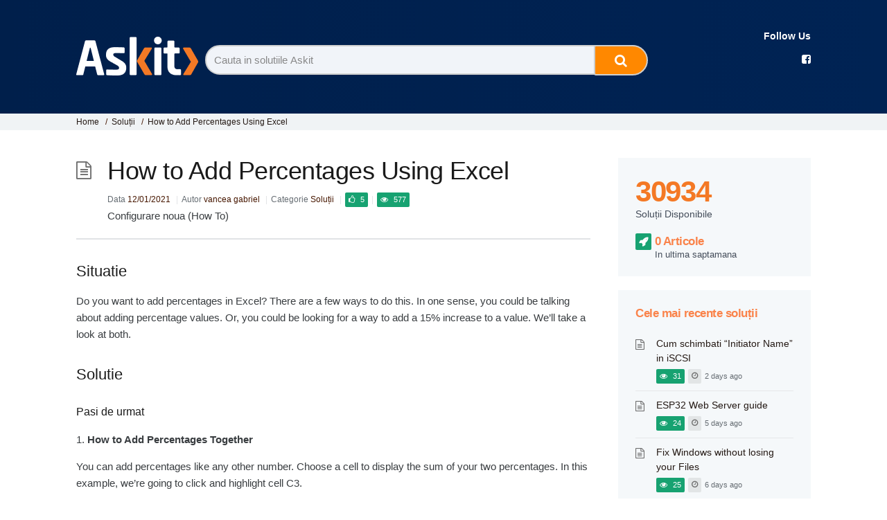

--- FILE ---
content_type: text/html; charset=UTF-8
request_url: https://askit.ro/solutii/how-to-add-percentages-using-excel/
body_size: 13741
content:
<!DOCTYPE html>

<html lang="en-US" xmlns:og="http://opengraphprotocol.org/schema/" xmlns:fb="http://www.facebook.com/2008/fbml">

    <head>


        <meta charset="UTF-8" />

        <meta http-equiv="X-UA-Compatible" content="IE=edge">

        <meta name="viewport" content="width=device-width, initial-scale=1">

        <meta property="og:title" content="How to Add Percentages Using Excel" />

        <meta property="og:site_name" content="Ask IT" />
   
        <meta property="og:description" content="Do you want to add percentages in Excel? There are a few ways to do this. In one sense, you could be talking about adding&hellip;" />

        <title>
            How to Add Percentages Using Excel &#8211; Askit | Solutii si rezolvari pentru diverse situatii IT        </title>
        
        <link rel="profile" href="http://gmpg.org/xfn/11" />

        <link rel="pingback" href="https://askit.ro/xmlrpc.php" />

        <meta name='robots' content='max-image-preview:large' />

<!-- Social Warfare v4.3.0 https://warfareplugins.com - BEGINNING OF OUTPUT -->
<style>
	@font-face {
		font-family: "sw-icon-font";
		src:url("https://askit.ro/wp-content/plugins/social-warfare/assets/fonts/sw-icon-font.eot?ver=4.3.0");
		src:url("https://askit.ro/wp-content/plugins/social-warfare/assets/fonts/sw-icon-font.eot?ver=4.3.0#iefix") format("embedded-opentype"),
		url("https://askit.ro/wp-content/plugins/social-warfare/assets/fonts/sw-icon-font.woff?ver=4.3.0") format("woff"),
		url("https://askit.ro/wp-content/plugins/social-warfare/assets/fonts/sw-icon-font.ttf?ver=4.3.0") format("truetype"),
		url("https://askit.ro/wp-content/plugins/social-warfare/assets/fonts/sw-icon-font.svg?ver=4.3.0#1445203416") format("svg");
		font-weight: normal;
		font-style: normal;
		font-display:block;
	}
</style>
<!-- Social Warfare v4.3.0 https://warfareplugins.com - END OF OUTPUT -->

<link rel='dns-prefetch' href='//fonts.googleapis.com' />
<link rel='dns-prefetch' href='//s.w.org' />
<link rel="alternate" type="application/rss+xml" title="Askit | Solutii si rezolvari pentru diverse situatii IT &raquo; Feed" href="https://askit.ro/feed/" />
<link rel="alternate" type="application/rss+xml" title="Askit | Solutii si rezolvari pentru diverse situatii IT &raquo; Comments Feed" href="https://askit.ro/comments/feed/" />
<link rel="alternate" type="application/rss+xml" title="Askit | Solutii si rezolvari pentru diverse situatii IT &raquo; How to Add Percentages Using Excel Comments Feed" href="https://askit.ro/solutii/how-to-add-percentages-using-excel/feed/" />
<meta property="og:image" content="http://askit.ro/wp-content/themes/helpguru-childtheme/images/sharelogoaskit.png" /><script type="text/javascript">
window._wpemojiSettings = {"baseUrl":"https:\/\/s.w.org\/images\/core\/emoji\/14.0.0\/72x72\/","ext":".png","svgUrl":"https:\/\/s.w.org\/images\/core\/emoji\/14.0.0\/svg\/","svgExt":".svg","source":{"concatemoji":"https:\/\/askit.ro\/wp-includes\/js\/wp-emoji-release.min.js?ver=6.0.11"}};
/*! This file is auto-generated */
!function(e,a,t){var n,r,o,i=a.createElement("canvas"),p=i.getContext&&i.getContext("2d");function s(e,t){var a=String.fromCharCode,e=(p.clearRect(0,0,i.width,i.height),p.fillText(a.apply(this,e),0,0),i.toDataURL());return p.clearRect(0,0,i.width,i.height),p.fillText(a.apply(this,t),0,0),e===i.toDataURL()}function c(e){var t=a.createElement("script");t.src=e,t.defer=t.type="text/javascript",a.getElementsByTagName("head")[0].appendChild(t)}for(o=Array("flag","emoji"),t.supports={everything:!0,everythingExceptFlag:!0},r=0;r<o.length;r++)t.supports[o[r]]=function(e){if(!p||!p.fillText)return!1;switch(p.textBaseline="top",p.font="600 32px Arial",e){case"flag":return s([127987,65039,8205,9895,65039],[127987,65039,8203,9895,65039])?!1:!s([55356,56826,55356,56819],[55356,56826,8203,55356,56819])&&!s([55356,57332,56128,56423,56128,56418,56128,56421,56128,56430,56128,56423,56128,56447],[55356,57332,8203,56128,56423,8203,56128,56418,8203,56128,56421,8203,56128,56430,8203,56128,56423,8203,56128,56447]);case"emoji":return!s([129777,127995,8205,129778,127999],[129777,127995,8203,129778,127999])}return!1}(o[r]),t.supports.everything=t.supports.everything&&t.supports[o[r]],"flag"!==o[r]&&(t.supports.everythingExceptFlag=t.supports.everythingExceptFlag&&t.supports[o[r]]);t.supports.everythingExceptFlag=t.supports.everythingExceptFlag&&!t.supports.flag,t.DOMReady=!1,t.readyCallback=function(){t.DOMReady=!0},t.supports.everything||(n=function(){t.readyCallback()},a.addEventListener?(a.addEventListener("DOMContentLoaded",n,!1),e.addEventListener("load",n,!1)):(e.attachEvent("onload",n),a.attachEvent("onreadystatechange",function(){"complete"===a.readyState&&t.readyCallback()})),(e=t.source||{}).concatemoji?c(e.concatemoji):e.wpemoji&&e.twemoji&&(c(e.twemoji),c(e.wpemoji)))}(window,document,window._wpemojiSettings);
</script>
<!-- askit.ro is managing ads with Advanced Ads 1.36.0 --><script id="askit-ready">
			window.advanced_ads_ready=function(e,a){a=a||"complete";var d=function(e){return"interactive"===a?"loading"!==e:"complete"===e};d(document.readyState)?e():document.addEventListener("readystatechange",(function(a){d(a.target.readyState)&&e()}),{once:"interactive"===a})},window.advanced_ads_ready_queue=window.advanced_ads_ready_queue||[];		</script>
		<style type="text/css">
img.wp-smiley,
img.emoji {
	display: inline !important;
	border: none !important;
	box-shadow: none !important;
	height: 1em !important;
	width: 1em !important;
	margin: 0 0.07em !important;
	vertical-align: -0.1em !important;
	background: none !important;
	padding: 0 !important;
}
</style>
	<link rel='stylesheet' id='ht-voting-frontend-style-css'  href='https://askit.ro/wp-content/plugins/ht-voting/css/ht-voting-frontend-style.css?ver=1' type='text/css' media='all' />
<link rel='stylesheet' id='social-warfare-block-css-css'  href='https://askit.ro/wp-content/plugins/social-warfare/assets/js/post-editor/dist/blocks.style.build.css?ver=6.0.11' type='text/css' media='all' />
<link rel='stylesheet' id='wp-block-library-css'  href='https://askit.ro/wp-includes/css/dist/block-library/style.min.css?ver=6.0.11' type='text/css' media='all' />
<style id='elasticpress-facet-style-inline-css' type='text/css'>
.widget_ep-facet input[type=search],.wp-block-elasticpress-facet input[type=search]{margin-bottom:1rem}.widget_ep-facet .searchable .inner,.wp-block-elasticpress-facet .searchable .inner{max-height:20em;overflow:scroll}.widget_ep-facet .term.hide,.wp-block-elasticpress-facet .term.hide{display:none}.widget_ep-facet .empty-term,.wp-block-elasticpress-facet .empty-term{opacity:.5;position:relative}.widget_ep-facet .empty-term:after,.wp-block-elasticpress-facet .empty-term:after{bottom:0;content:" ";display:block;left:0;position:absolute;right:0;top:0;width:100%;z-index:2}.widget_ep-facet .level-1,.wp-block-elasticpress-facet .level-1{padding-left:20px}.widget_ep-facet .level-2,.wp-block-elasticpress-facet .level-2{padding-left:40px}.widget_ep-facet .level-3,.wp-block-elasticpress-facet .level-3{padding-left:60px}.widget_ep-facet .level-4,.wp-block-elasticpress-facet .level-4{padding-left:5pc}.widget_ep-facet .level-5,.wp-block-elasticpress-facet .level-5{padding-left:75pt}.widget_ep-facet input[disabled],.wp-block-elasticpress-facet input[disabled]{cursor:pointer;opacity:1}.widget_ep-facet .term a,.wp-block-elasticpress-facet .term a{-webkit-box-align:center;-ms-flex-align:center;align-items:center;display:-webkit-box;display:-ms-flexbox;display:flex;position:relative}.widget_ep-facet .term a:hover .ep-checkbox,.wp-block-elasticpress-facet .term a:hover .ep-checkbox{background-color:#ccc}.ep-checkbox{-webkit-box-align:center;-ms-flex-align:center;-ms-flex-negative:0;-webkit-box-pack:center;-ms-flex-pack:center;align-items:center;background-color:#eee;display:-webkit-box;display:-ms-flexbox;display:flex;flex-shrink:0;height:1em;justify-content:center;margin-right:.25em;width:1em}.ep-checkbox:after{border:solid #fff;border-width:0 .125em .125em 0;content:"";display:none;height:.5em;-webkit-transform:rotate(45deg);transform:rotate(45deg);width:.25em}.ep-checkbox.checked{background-color:#5e5e5e}.ep-checkbox.checked:after{display:block}

</style>
<style id='elasticpress-related-posts-style-inline-css' type='text/css'>
.editor-styles-wrapper .wp-block-elasticpress-related-posts ul,.wp-block-elasticpress-related-posts ul{list-style-type:none;padding:0}.editor-styles-wrapper .wp-block-elasticpress-related-posts ul li a>div{display:inline}

</style>
<style id='global-styles-inline-css' type='text/css'>
body{--wp--preset--color--black: #000000;--wp--preset--color--cyan-bluish-gray: #abb8c3;--wp--preset--color--white: #ffffff;--wp--preset--color--pale-pink: #f78da7;--wp--preset--color--vivid-red: #cf2e2e;--wp--preset--color--luminous-vivid-orange: #ff6900;--wp--preset--color--luminous-vivid-amber: #fcb900;--wp--preset--color--light-green-cyan: #7bdcb5;--wp--preset--color--vivid-green-cyan: #00d084;--wp--preset--color--pale-cyan-blue: #8ed1fc;--wp--preset--color--vivid-cyan-blue: #0693e3;--wp--preset--color--vivid-purple: #9b51e0;--wp--preset--gradient--vivid-cyan-blue-to-vivid-purple: linear-gradient(135deg,rgba(6,147,227,1) 0%,rgb(155,81,224) 100%);--wp--preset--gradient--light-green-cyan-to-vivid-green-cyan: linear-gradient(135deg,rgb(122,220,180) 0%,rgb(0,208,130) 100%);--wp--preset--gradient--luminous-vivid-amber-to-luminous-vivid-orange: linear-gradient(135deg,rgba(252,185,0,1) 0%,rgba(255,105,0,1) 100%);--wp--preset--gradient--luminous-vivid-orange-to-vivid-red: linear-gradient(135deg,rgba(255,105,0,1) 0%,rgb(207,46,46) 100%);--wp--preset--gradient--very-light-gray-to-cyan-bluish-gray: linear-gradient(135deg,rgb(238,238,238) 0%,rgb(169,184,195) 100%);--wp--preset--gradient--cool-to-warm-spectrum: linear-gradient(135deg,rgb(74,234,220) 0%,rgb(151,120,209) 20%,rgb(207,42,186) 40%,rgb(238,44,130) 60%,rgb(251,105,98) 80%,rgb(254,248,76) 100%);--wp--preset--gradient--blush-light-purple: linear-gradient(135deg,rgb(255,206,236) 0%,rgb(152,150,240) 100%);--wp--preset--gradient--blush-bordeaux: linear-gradient(135deg,rgb(254,205,165) 0%,rgb(254,45,45) 50%,rgb(107,0,62) 100%);--wp--preset--gradient--luminous-dusk: linear-gradient(135deg,rgb(255,203,112) 0%,rgb(199,81,192) 50%,rgb(65,88,208) 100%);--wp--preset--gradient--pale-ocean: linear-gradient(135deg,rgb(255,245,203) 0%,rgb(182,227,212) 50%,rgb(51,167,181) 100%);--wp--preset--gradient--electric-grass: linear-gradient(135deg,rgb(202,248,128) 0%,rgb(113,206,126) 100%);--wp--preset--gradient--midnight: linear-gradient(135deg,rgb(2,3,129) 0%,rgb(40,116,252) 100%);--wp--preset--duotone--dark-grayscale: url('#wp-duotone-dark-grayscale');--wp--preset--duotone--grayscale: url('#wp-duotone-grayscale');--wp--preset--duotone--purple-yellow: url('#wp-duotone-purple-yellow');--wp--preset--duotone--blue-red: url('#wp-duotone-blue-red');--wp--preset--duotone--midnight: url('#wp-duotone-midnight');--wp--preset--duotone--magenta-yellow: url('#wp-duotone-magenta-yellow');--wp--preset--duotone--purple-green: url('#wp-duotone-purple-green');--wp--preset--duotone--blue-orange: url('#wp-duotone-blue-orange');--wp--preset--font-size--small: 13px;--wp--preset--font-size--medium: 20px;--wp--preset--font-size--large: 36px;--wp--preset--font-size--x-large: 42px;}.has-black-color{color: var(--wp--preset--color--black) !important;}.has-cyan-bluish-gray-color{color: var(--wp--preset--color--cyan-bluish-gray) !important;}.has-white-color{color: var(--wp--preset--color--white) !important;}.has-pale-pink-color{color: var(--wp--preset--color--pale-pink) !important;}.has-vivid-red-color{color: var(--wp--preset--color--vivid-red) !important;}.has-luminous-vivid-orange-color{color: var(--wp--preset--color--luminous-vivid-orange) !important;}.has-luminous-vivid-amber-color{color: var(--wp--preset--color--luminous-vivid-amber) !important;}.has-light-green-cyan-color{color: var(--wp--preset--color--light-green-cyan) !important;}.has-vivid-green-cyan-color{color: var(--wp--preset--color--vivid-green-cyan) !important;}.has-pale-cyan-blue-color{color: var(--wp--preset--color--pale-cyan-blue) !important;}.has-vivid-cyan-blue-color{color: var(--wp--preset--color--vivid-cyan-blue) !important;}.has-vivid-purple-color{color: var(--wp--preset--color--vivid-purple) !important;}.has-black-background-color{background-color: var(--wp--preset--color--black) !important;}.has-cyan-bluish-gray-background-color{background-color: var(--wp--preset--color--cyan-bluish-gray) !important;}.has-white-background-color{background-color: var(--wp--preset--color--white) !important;}.has-pale-pink-background-color{background-color: var(--wp--preset--color--pale-pink) !important;}.has-vivid-red-background-color{background-color: var(--wp--preset--color--vivid-red) !important;}.has-luminous-vivid-orange-background-color{background-color: var(--wp--preset--color--luminous-vivid-orange) !important;}.has-luminous-vivid-amber-background-color{background-color: var(--wp--preset--color--luminous-vivid-amber) !important;}.has-light-green-cyan-background-color{background-color: var(--wp--preset--color--light-green-cyan) !important;}.has-vivid-green-cyan-background-color{background-color: var(--wp--preset--color--vivid-green-cyan) !important;}.has-pale-cyan-blue-background-color{background-color: var(--wp--preset--color--pale-cyan-blue) !important;}.has-vivid-cyan-blue-background-color{background-color: var(--wp--preset--color--vivid-cyan-blue) !important;}.has-vivid-purple-background-color{background-color: var(--wp--preset--color--vivid-purple) !important;}.has-black-border-color{border-color: var(--wp--preset--color--black) !important;}.has-cyan-bluish-gray-border-color{border-color: var(--wp--preset--color--cyan-bluish-gray) !important;}.has-white-border-color{border-color: var(--wp--preset--color--white) !important;}.has-pale-pink-border-color{border-color: var(--wp--preset--color--pale-pink) !important;}.has-vivid-red-border-color{border-color: var(--wp--preset--color--vivid-red) !important;}.has-luminous-vivid-orange-border-color{border-color: var(--wp--preset--color--luminous-vivid-orange) !important;}.has-luminous-vivid-amber-border-color{border-color: var(--wp--preset--color--luminous-vivid-amber) !important;}.has-light-green-cyan-border-color{border-color: var(--wp--preset--color--light-green-cyan) !important;}.has-vivid-green-cyan-border-color{border-color: var(--wp--preset--color--vivid-green-cyan) !important;}.has-pale-cyan-blue-border-color{border-color: var(--wp--preset--color--pale-cyan-blue) !important;}.has-vivid-cyan-blue-border-color{border-color: var(--wp--preset--color--vivid-cyan-blue) !important;}.has-vivid-purple-border-color{border-color: var(--wp--preset--color--vivid-purple) !important;}.has-vivid-cyan-blue-to-vivid-purple-gradient-background{background: var(--wp--preset--gradient--vivid-cyan-blue-to-vivid-purple) !important;}.has-light-green-cyan-to-vivid-green-cyan-gradient-background{background: var(--wp--preset--gradient--light-green-cyan-to-vivid-green-cyan) !important;}.has-luminous-vivid-amber-to-luminous-vivid-orange-gradient-background{background: var(--wp--preset--gradient--luminous-vivid-amber-to-luminous-vivid-orange) !important;}.has-luminous-vivid-orange-to-vivid-red-gradient-background{background: var(--wp--preset--gradient--luminous-vivid-orange-to-vivid-red) !important;}.has-very-light-gray-to-cyan-bluish-gray-gradient-background{background: var(--wp--preset--gradient--very-light-gray-to-cyan-bluish-gray) !important;}.has-cool-to-warm-spectrum-gradient-background{background: var(--wp--preset--gradient--cool-to-warm-spectrum) !important;}.has-blush-light-purple-gradient-background{background: var(--wp--preset--gradient--blush-light-purple) !important;}.has-blush-bordeaux-gradient-background{background: var(--wp--preset--gradient--blush-bordeaux) !important;}.has-luminous-dusk-gradient-background{background: var(--wp--preset--gradient--luminous-dusk) !important;}.has-pale-ocean-gradient-background{background: var(--wp--preset--gradient--pale-ocean) !important;}.has-electric-grass-gradient-background{background: var(--wp--preset--gradient--electric-grass) !important;}.has-midnight-gradient-background{background: var(--wp--preset--gradient--midnight) !important;}.has-small-font-size{font-size: var(--wp--preset--font-size--small) !important;}.has-medium-font-size{font-size: var(--wp--preset--font-size--medium) !important;}.has-large-font-size{font-size: var(--wp--preset--font-size--large) !important;}.has-x-large-font-size{font-size: var(--wp--preset--font-size--x-large) !important;}
</style>
<link rel='stylesheet' id='bbp-default-css'  href='https://askit.ro/wp-content/plugins/bbpress/templates/default/css/bbpress.min.css?ver=2.6.9' type='text/css' media='screen' />
<link rel='stylesheet' id='cptch_stylesheet-css'  href='https://askit.ro/wp-content/plugins/captcha/css/front_end_style.css?ver=4.4.5' type='text/css' media='all' />
<link rel='stylesheet' id='dashicons-css'  href='https://askit.ro/wp-includes/css/dashicons.min.css?ver=6.0.11' type='text/css' media='all' />
<link rel='stylesheet' id='cptch_desktop_style-css'  href='https://askit.ro/wp-content/plugins/captcha/css/desktop_style.css?ver=4.4.5' type='text/css' media='all' />
<link rel='stylesheet' id='social_warfare-css'  href='https://askit.ro/wp-content/plugins/social-warfare/assets/css/style.min.css?ver=4.3.0' type='text/css' media='all' />
<link rel='stylesheet' id='theme-style-css'  href='https://askit.ro/wp-content/themes/helpguru/css/style.css?ver=6.0.11' type='text/css' media='all' />
<link rel='stylesheet' id='childtheme-style-css'  href='https://askit.ro/wp-content/themes/helpguru-childtheme/style.css?ver=6.0.11' type='text/css' media='all' />
<style id='childtheme-style-inline-css' type='text/css'>
a, a:visited { color: #32a3cb; } a:hover { color: #32a3cb; } #site-header { background: #8b32d3; } @media screen and (max-width: 720px) { #nav-primary-menu { background: #8b32d3; } } #site-header, #site-header a, #site-header a:visited, #site-header a:hover { color:#ffffff; } #page-header { background: #0f4593; } #page-header, #page-header a, #page-header a:visited, #page-header a:hover, #page-header #page-header-title { color:#ffffff; } #page-header #page-header-tagline { color:rgba(255,255,255,0.9); }
</style>
<link rel='stylesheet' id='wpb-google-fonts-css'  href='https://fonts.googleapis.com/css2?family=Orbitron%3Awght%40600&#038;display=swap&#038;ver=6.0.11' type='text/css' media='all' />
<link rel='stylesheet' id='ht-kb-css'  href='https://askit.ro/wp-content/themes/helpguru/css/ht-kb.css?ver=6.0.11' type='text/css' media='all' />
<link rel='stylesheet' id='font-awesome-css'  href='https://askit.ro/wp-content/plugins/elementor/assets/lib/font-awesome/css/font-awesome.min.css?ver=4.7.0' type='text/css' media='all' />
<script type='text/javascript' src='https://askit.ro/wp-includes/js/jquery/jquery.min.js?ver=3.6.0' id='jquery-core-js'></script>
<script type='text/javascript' src='https://askit.ro/wp-includes/js/jquery/jquery-migrate.min.js?ver=3.3.2' id='jquery-migrate-js'></script>
<script type='text/javascript' src='https://askit.ro/wp-content/themes/helpguru-childtheme/js/custom.js?ver=6.0.11' id='mysite-scripts-js'></script>
<link rel="https://api.w.org/" href="https://askit.ro/wp-json/" /><link rel="EditURI" type="application/rsd+xml" title="RSD" href="https://askit.ro/xmlrpc.php?rsd" />
<link rel="wlwmanifest" type="application/wlwmanifest+xml" href="https://askit.ro/wp-includes/wlwmanifest.xml" /> 
<meta name="generator" content="WordPress 6.0.11" />
<link rel="canonical" href="https://askit.ro/solutii/how-to-add-percentages-using-excel/" />
<link rel='shortlink' href='https://askit.ro/?p=109107' />
<link rel="alternate" type="application/json+oembed" href="https://askit.ro/wp-json/oembed/1.0/embed?url=https%3A%2F%2Faskit.ro%2Fsolutii%2Fhow-to-add-percentages-using-excel%2F" />
<link rel="alternate" type="text/xml+oembed" href="https://askit.ro/wp-json/oembed/1.0/embed?url=https%3A%2F%2Faskit.ro%2Fsolutii%2Fhow-to-add-percentages-using-excel%2F&#038;format=xml" />
<script>
	var colorbox_transition = 'elastic';
	var colorbox_speed = 800;
	var colorbox_fadeOut = 300;
	var colorbox_title = false;
	var colorbox_scalePhotos = true;
	var colorbox_scrolling = false;
	var colorbox_opacity = 0.201;
	var colorbox_open = false;
	var colorbox_returnFocus = true;
	var colorbox_trapFocus = true;
	var colorbox_fastIframe = true;
	var colorbox_preloading = true;
	var colorbox_overlayClose = true;
	var colorbox_escKey = false;
	var colorbox_arrowKey = false;
	var colorbox_loop = true;
	var colorbox_closeButton = false;
	var colorbox_previous = "previous";
	var colorbox_next = "next";
	var colorbox_close = "close";
	var colorbox_html = false;
	var colorbox_photo = false;
	var colorbox_width = '';
	var colorbox_height = '';
	var colorbox_innerWidth = 'false';
	var colorbox_innerHeight = 'false';
	var colorbox_initialWidth = '300';
	var colorbox_initialHeight = '100';
	
        var maxwidth=jQuery(window).width();
        if(maxwidth>768){maxwidth=768;}
        var colorbox_maxWidth = maxwidth;
        var colorbox_maxHeight = 500;
	
        var colorbox_slideshow = false;
	var colorbox_slideshowSpeed = 2500;
	var colorbox_slideshowAuto = true;
	var colorbox_slideshowStart = "start slideshow";
	var colorbox_slideshowStop = "stop slideshow";
	var colorbox_fixed = true;
	
	
			var colorbox_top = false;
		var colorbox_bottom = false;
		var colorbox_left = false;
		var colorbox_right = false;
		
	var colorbox_reposition = false;
	var colorbox_retinaImage = true;
	var colorbox_retinaUrl = false;
	var colorbox_retinaSuffix = "@2x.$1";
</script>
<!--[if lt IE 9]><script src="https://askit.ro/wp-content/themes/helpguru/inc/ht-core/js/html5.js"></script><![endif]--><!--[if (gte IE 6)&(lte IE 8)]><script src="https://askit.ro/wp-content/themes/helpguru/inc/ht-core/js/selectivizr-min.js"></script><![endif]--><link rel="icon" href="https://askit.ro/wp-content/uploads/cache/2021/07/favicon/3408044252.ico" sizes="32x32" />
<link rel="icon" href="https://askit.ro/wp-content/uploads/cache/2021/07/favicon/3522823950.ico" sizes="192x192" />
<link rel="apple-touch-icon" href="https://askit.ro/wp-content/uploads/cache/2021/07/favicon/3862528591.ico" />
<meta name="msapplication-TileImage" content="https://askit.ro/wp-content/uploads/cache/2021/07/favicon/2633174035.ico" />

        

    <script>
    
      (function(i,s,o,g,r,a,m){i['GoogleAnalyticsObject']=r;i[r]=i[r]||function(){
      (i[r].q=i[r].q||[]).push(arguments)},i[r].l=1*new Date();a=s.createElement(o),
      m=s.getElementsByTagName(o)[0];a.async=1;a.src=g;m.parentNode.insertBefore(a,m)
      })(window,document,'script','//www.google-analytics.com/analytics.js','ga');

      ga('create', 'UA-55371530-1', 'auto');
      ga('send', 'pageview');

    </script>
    <!-- Global site tag (gtag.js) - Google Analytics -->
<script async src="https://www.googletagmanager.com/gtag/js?id=UA-115993338-1"></script>
<script>
  window.dataLayer = window.dataLayer || [];
  function gtag(){dataLayer.push(arguments);}
  gtag('js', new Date());

  gtag('config', 'UA-115993338-1');
</script>

    <script src='https://www.google.com/recaptcha/api.js'></script>

    <!-- Facebook Pixel Code -->
<script>
!function(f,b,e,v,n,t,s)
{if(f.fbq)return;n=f.fbq=function(){n.callMethod?
n.callMethod.apply(n,arguments):n.queue.push(arguments)};
if(!f._fbq)f._fbq=n;n.push=n;n.loaded=!0;n.version='2.0';
n.queue=[];t=b.createElement(e);t.async=!0;
t.src=v;s=b.getElementsByTagName(e)[0];
s.parentNode.insertBefore(t,s)}(window,document,'script',
'https://connect.facebook.net/en_US/fbevents.js');
fbq('init', '563534541253841'); 
fbq('track', 'PageView');
</script>
<noscript>
<img height="1" width="1" 
src="https://www.facebook.com/tr?id=563534541253841&ev=PageView
&noscript=1"/>
</noscript>
<!-- End Facebook Pixel Code -->

    
    </head>

<body class="ht_kb-template-default single single-ht_kb postid-109107 single-format-standard elementor-default elementor-kit-126859 aa-prefix-askit-" itemtype="http://schema.org/WebPage" itemscope="itemscope">



<!-- #ht-site-container -->

<div id="ht-site-container" class="clearfix">

        
        <!-- #primary-nav 

        <nav id="nav-primary" role="navigation" itemtype="http://schema.org/SiteNavigationElement" itemscope="itemscope">

            <button id="ht-nav-toggle"><i class="fa fa-reorder"></i> Menu</button>

            <div id="nav-primary-menu" class="menu-askit-container"><ul id="askit_menu" class=""><li id="menu-item-1956" class="menu-item menu-item-type-custom menu-item-object-custom menu-item-home menu-item-1956"><a href="http://askit.ro">Home</a></li>
<li id="menu-item-1907" class="menu-item menu-item-type-post_type menu-item-object-page menu-item-1907"><a href="https://askit.ro/despre-askit/">Despre Askit</a></li>
<li id="menu-item-1908" class="menu-item menu-item-type-post_type menu-item-object-page menu-item-1908"><a href="https://askit.ro/contact/">Contact</a></li>
</ul></div>
        </nav>

        <!-- /#primary-nav -->

    


    <!-- #header -->

    <header id="site-header" class="clearfix" role="banner" itemtype="http://schema.org/WPHeader" itemscope="itemscope">

    <div class="ht-container clearfix">



    <!-- #logo -->
<!-- 
    <div id="logo">

        <a title="Askit | Solutii si rezolvari pentru diverse situatii IT" href="https://askit.ro">

            <img alt="Askit | Solutii si rezolvari pentru diverse situatii IT" src="https://askit.ro/wp-content/uploads/2021/07/Askit-Logo-White@2x.png" />

                
        </a>

    </div> -->

    <!-- /#logo -->







    </div>

    </header>

    <!-- /#header -->








<!-- #page-header -->

<section id="page-header" class="clearfix ph-align-center ">


    <div class=" style-container">


        <!-- Logo site -->

        <div class="center-search">
            <div id="page-header-title">
                <a href="https://askit.ro/">
                    <img style="padding-top: 8px;" src="https://askit.ro/wp-content/themes/helpguru-childtheme/images/Askit-Logo-White.png"/>
                </a>

            </div>


            
                <div id="ht-kb-search" class="clearfix ">

                    
		<div class="ht-kb-article-search">

			<form role="search" method="get" id="searchform" class="searchform" action="https://askit.ro/">
				<label class="screen-reader-text" for="s">Search for:</label>

				<input type="text" value="" placeholder="Cauta in solutiile Askit" name="s" id="s" autocomplete="off" />

				<input type="hidden" name="ht-kb-search" value="1" />

				<button type="submit" id="searchsubmit" class="searchcustom"> <i class="fa fa-search"></i></button>

		</form>

		</div>

		
                    <!--                    --><!--<h2-->
                    <!--                            id="page-header-tagline">-->
                    <!--</h2>-->                </div>

            
        </div>

        <div class="grid-container ">
            <div class="item1" style="text-align: end;">
                <h4 class="widget-title" style="color: #fff; margin: 0;font-size:14px;font-weight: 600;">Follow Us</h4>
                <ul class="ht-social-media-list clearfix" style="list-style-type: none;">
                    <li>
                        <a href="https://www.facebook.com/askIt.ro/">
                            <i class="fa fa-facebook-square" style="color:#fff;background-color:;" title=""></i>
                        </a>
                    </li>
                </ul>

            </div>

        </div>


        <div style="clear:both;"></div>
    </div>


    </div>

</section>

<div class="htkb_tgl_wr">
    <div class="bg-blue" style="padding: 1px">
                    <p class="p-tagline" id="page-header-tagline">Soluții pentru problemele tale IT</p>    </div>
</div>
<!-- /#page-header -->


<!-- #page-header-breadcrumbs -->


    <section id="page-header-breadcrumbs" class="clearfix">

        <div class="ht-container">

            
                <div class="ht-breadcrumbs ht-kb-breadcrumbs" ><a href="https://askit.ro" class="ht-breadcrumbs-home">Home</a> <span class="sep">/</span><a href="https://askit.ro/categorii_solutii/solutii/" title="View all posts in Soluții" >Soluții</a> <span class="sep">/</span>How to Add Percentages Using Excel<br/></div>
            
        </div>

    </section>


<!-- /#page-header -->
<!-- #primary -->
<div id="primary" class="sidebar-right clearfix">
<div class="ht-container">

<!-- #content -->
<main id="content" role="main" itemprop="mainContentOfPage">

<!-- #ht-kb -->
<div id="ht-kb" class="ht-kb-single">

	
	<article id="post-109107" class="post-109107 ht_kb type-ht_kb status-publish format-standard hentry ht_kb_category-solutii" itemtype="http://schema.org/CreativeWork" itemscope="itemscope">

		<!-- .entry-header -->
		<header class="entry-header">

			<h2 class="entry-title" itemprop="headline">
				How to Add Percentages Using Excel			</h2>

													


			<ul class="ht-kb-entry-meta clearfix">



				<li class="ht-kb-em-date"> 

				    <span>Data</span>

				    <a href="https://askit.ro/solutii/how-to-add-percentages-using-excel/" rel="bookmark" itemprop="url"><time datetime="2021-01-12" itemprop="datePublished">12/01/2021</time></a>

				</li>

				<li class="ht-kb-em-author">

					<span>Autor</span>

					<a class="url fn n" href="https://askit.ro/author/gabriel-vancea/" title="vancea gabriel" rel="me" itemprop="author">vancea gabriel</a>

				</li>


				
					<li class="ht-kb-em-category">

					    <span>Categorie</span>

					     <a href="https://askit.ro/categorii_solutii/solutii/" rel="tag">Soluții</a>
					</li>

				
				
				 <!-- Vlad adaugat numar like-uri si view-uri -->

		        
		        <li><span class="ht-kb-usefulness ht-kb-helpful-article author-use">5</span></li>
		        <li><span class="view-s-icon ht-kb-helpful-article author-use">577</span></li>

 			   <!-- end Vlad -->

				


			</ul>



		<span class="tip_soulti">Configurare noua (How To)</span>			
		
		</header>
		<!-- /.entry-header -->

		<!-- .entry-content -->
		<div class="entry-content clearfix" itemprop="text">

						<p><h3>Situatie</h3><p>Do you want to add percentages in Excel? There are a few ways to do this. In one sense, you could be talking about adding percentage values. Or, you could be looking for a way to add a 15% increase to a value. We’ll take a look at both.</p>
</p>
									<h3>Solutie</h3>
			 <h5>Pasi de urmat</h5>			<div id="solutie_1"><p><strong>How to Add Percentages Together</strong></p>
<p>You can add percentages like any other number. Choose a cell to display the sum of your two percentages. In this example, we’re going to click and highlight cell C3.</p>
<p><img src="https://www.howtogeek.com/wp-content/uploads/2020/12/xdisplay.png.pagespeed.gp+jp+jw+pj+ws+js+rj+rp+rw+ri+cp+md.ic.obK3__VdF-.png" alt="click empty cell" /></p>
<p>In the formula bar, type “=sum” (without quotes) and then click the first result, the sum formula, which adds all numbers in a range of cells.</p>
<p><img src="https://www.howtogeek.com/wp-content/uploads/2020/12/xsum.png.pagespeed.gp+jp+jw+pj+ws+js+rj+rp+rw+ri+cp+md.ic.qZ0SvzPKxQ.png" alt="sum formula" /></p>
<p>Click in cell A3 and then command click cell B3 to select both. If you have more cells, you can click the first and then Shift + Click the last to select all cells in a range.</p>
<p><img src="https://www.howtogeek.com/wp-content/uploads/2020/12/xselect-both.png.pagespeed.gp+jp+jw+pj+ws+js+rj+rp+rw+ri+cp+md.ic.dZH7nk7Xr5.png" alt="select both numbers" /></p>
<p>Once your chosen cells are highlighted, hit “Enter” on the keyboard, or press the checkmark in the formula bar to execute the formula and display the sum of your percentages.</p>
<p><img src="https://www.howtogeek.com/wp-content/uploads/2020/12/xcheck-formula.png.pagespeed.gp+jp+jw+pj+ws+js+rj+rp+rw+ri+cp+md.ic.3ALkqJLP-i.png" alt="checkmark formula" /></p>
</div>
			 <div id="solutie_2"><p><strong>How to Apply a Percentage Increase</strong></p>
<p>If you actually want to add a percentage to a number—adding 15% to 200, for example—then this example is what you’re looking for. It’s worth noting that you can do the formula in reverse (taking 15% off of 200) by changing the “+” sign to a “-” sign in the formula below.</p>
<p>Insert your two figures in columns A and B. A, in our example, will be the whole number, while B will be our percentage.</p>
<p><img src="https://www.howtogeek.com/wp-content/uploads/2020/12/xtwo-figures.png.pagespeed.gp+jp+jw+pj+ws+js+rj+rp+rw+ri+cp+md.ic.1UgQ0JmYsA.png" alt="add two figures" /></p>
<p>Click the empty cell next to your percentage to tell Excel where we’ll be displaying the result of our formula.</p>
<p><img src="https://www.howtogeek.com/wp-content/uploads/2020/12/xdisplay.png.pagespeed.gp+jp+jw+pj+ws+js+rj+rp+rw+ri+cp+md.ic.obK3__VdF-.png" alt="click empty cell" /></p>
<p>We’re going to apply a formula that tells Excel to take 15% of 83 (or 12.45) and add it to our original number (83). This will give us the desired result, a 15% increase, or 94.45. You can add the following formula to an empty cell, or the formula bar:</p>
<pre>=A3+(A3*B3)

<img src="https://www.howtogeek.com/wp-content/uploads/2020/12/xformula.png.pagespeed.gp+jp+jw+pj+ws+js+rj+rp+rw+ri+cp+md.ic.qdPJcoDAER.png" alt="formula bar" /></pre>
<p>Press “Enter” on the keyboard or click the checkmark to the left of the formula bar to display the result.</p>
<p><img src="https://www.howtogeek.com/wp-content/uploads/2020/12/xcheck-or-enter.png.pagespeed.gp+jp+jw+pj+ws+js+rj+rp+rw+ri+cp+md.ic.PwhFTZL9Rj.png" alt="checkmark" /></p>
<p>That’s it—it’s all pretty basic Excel math.</p>
</div>																																																									<h3>Tip solutie</h3>Permanent									
		</div>
		<!-- /.entry-content -->

		
		<div class="tags">

			
		</div>

		
		
					<div id="ht-kb-rate-article">
							<h3 id="ht-kb-rate-article-title">
<!-- 				Askit
 -->				Voteaza</h3>
<!--  end Askit
 -->								<div class="ht-voting" id ="ht-voting-post-109107">
												<div class="ht-voting-links ht-voting-none">

				<!-- ASKIT -->

					
					<a class="ht-voting-upvote" data-direction="up" data-rating="5" data-link="https://askit.ro/solutii/how-to-add-percentages-using-excel/" data-autor="vancea gabriel" data-email="gabriel.vancea@startech365.com" data-solutie ="How to Add Percentages Using Excel" data-type="post" data-nonce="9b4caaffe4" data-id="109107" href="?vote=up&post=109107&_htvotenonce=bc43e9a34d#ht-voting-post-109107"><i class="fa fa-thumbs-o-up"></i>Up</a>
					<a class="ht-voting-downvote" data-direction="down" data-type="post" data-nonce="9b4caaffe4" data-id="109107" href="?vote=down&post=109107&_htvotenonce=bc43e9a34d#ht-voting-post-109107"><i class="fa fa-thumbs-o-down"></i>Down</a>
				</div>

				<div class="ht-voting-how-helpful" id="how-helpful-109107">
					(34 din 64 persoane apreciaza acest articol)
				</div>
							</div><!-- /ht-voting -->
						</div>
		
                <div class="swp_social_panel swp_horizontal_panel swp_flat_fresh  swp_default_full_color swp_individual_full_color swp_other_full_color scale-100  scale-" data-min-width="1100" data-float-color="#ffffff" data-float="left" data-float-mobile="none" data-transition="slide" data-post-id="109107" ><div class="nc_tweetContainer swp_share_button swp_facebook" data-network="facebook"><a class="nc_tweet swp_share_link" rel="nofollow noreferrer noopener" target="_blank" href="https://www.facebook.com/share.php?u=https%3A%2F%2Faskit.ro%2Fsolutii%2Fhow-to-add-percentages-using-excel%2F" data-link="https://www.facebook.com/share.php?u=https%3A%2F%2Faskit.ro%2Fsolutii%2Fhow-to-add-percentages-using-excel%2F"><span class="swp_count swp_hide"><span class="iconFiller"><span class="spaceManWilly"><i class="sw swp_facebook_icon"></i><span class="swp_share">Share</span></span></span></span></a></div><div class="nc_tweetContainer swp_share_button swp_twitter" data-network="twitter"><a class="nc_tweet swp_share_link" rel="nofollow noreferrer noopener" target="_blank" href="https://twitter.com/intent/tweet?text=How+to+Add+Percentages+Using+Excel&url=https%3A%2F%2Faskit.ro%2Fsolutii%2Fhow-to-add-percentages-using-excel%2F" data-link="https://twitter.com/intent/tweet?text=How+to+Add+Percentages+Using+Excel&url=https%3A%2F%2Faskit.ro%2Fsolutii%2Fhow-to-add-percentages-using-excel%2F"><span class="swp_count swp_hide"><span class="iconFiller"><span class="spaceManWilly"><i class="sw swp_twitter_icon"></i><span class="swp_share">Tweet</span></span></span></span></a></div><div class="nc_tweetContainer swp_share_button swp_linkedin" data-network="linkedin"><a class="nc_tweet swp_share_link" rel="nofollow noreferrer noopener" target="_blank" href="https://www.linkedin.com/cws/share?url=https%3A%2F%2Faskit.ro%2Fsolutii%2Fhow-to-add-percentages-using-excel%2F" data-link="https://www.linkedin.com/cws/share?url=https%3A%2F%2Faskit.ro%2Fsolutii%2Fhow-to-add-percentages-using-excel%2F"><span class="swp_count swp_hide"><span class="iconFiller"><span class="spaceManWilly"><i class="sw swp_linkedin_icon"></i><span class="swp_share">Share</span></span></span></span></a></div></div>
		<!-- schimbare Askit -->


<!-- Askit -->

  <section id="entry-author" class="clearfix page-author">

    
      <h3 id="entry-author-title">
<!-- Askit
 -->        Despre Autor<!-- end Askit
 -->      </h3>

    
    <div class="gravatar">

       

        
      
    </div>

    <h4 class="entry-author-name">

      <a class="author-link" href="https://askit.ro/author/gabriel-vancea/" rel="author">

        vancea gabriel
      </a>

    </h4>
    <div id="grad_starteam">
    </div>

    
    <div class="entry-author-desc">

      
    </div>

  </section>



 <script type="text/javascript">

//   $( document ).ready(function() {
   
//     var author_id = null;

//     var php = "https:\/\/askit.ro\/wp-content\/themes\/helpguru-childtheme";

//     if (author_id != undefined) {

//       var getPersonalDatas = function(author_id){
//           $.ajax({
//           type: "POST",
//           dataType: "json",
//           url: "https://my.optimumdesk.com/starteam/get_employee/",
//           data: { id: author_id },
//           success: function(response){
//               // var employee = response;
//               // console.log(employee.user.Functie);
//               // $("div.entry-author-desc").html(employee.user.Functie);
//               populatePage(response);
//             }
//           })  
//         }      

//         getPersonalDatas(author_id);
//       } else {
//         var poza = '<img src="' + php + '/images/nophoto.png"' + ' width="70"' + '/>';
//         $('div.gravatar').html(poza);
//       }
//   });  

//     var populatePage = function(response){
//         $("div.entry-author-desc").html(response.user.Functie);
//         var poza = '<img src="https://my.optimumdesk.com/system/application/views/hr/files/poza/' + response.user.Poza + '" alt="' + response.user.employee + '" + width = 70 + title="' + response.user.employee + '">';
//         $("div.gravatar").html(poza);
//     }


</script>

<script type="text/javascript">

  $( document ).ready(function() {
   

    var author_id = null;
    var php = "https:\/\/askit.ro\/wp-content\/themes\/helpguru-childtheme";
    var author_link = "https:\/\/askit.ro\/author\/gabriel-vancea\/"

    


    if (author_id != undefined) {

    var getPersonalDatas = function(author_id){
        $.ajax({
        type: "POST",
        dataType: "json",
        url: "https://my.optimumdesk.com/starteam/get_employee/",
        data: { id: author_id },
        success: function(response){
                     var obj = response.user;
           
            if((Object.getOwnPropertyNames(obj).length > 1) && (obj.Functie!== '') && (obj.Poza !== '')) {
              // console.log(Object.getOwnPropertyNames(response.user).length);
              populatePage(response);} else {
                // console.log(response.user);
              populateRetiredPage(response);
            }
          }
        })  
      }      

      getPersonalDatas(author_id);
    } else {
      var poza = '<img src="' + php + '/images/nophoto.png"' + ' width="70"' + '/>';
      $('div.gravatar').html(poza);
    }

     var populateRetiredPage = function(response) {
        var poza = '<img src="' + php + '/images/nophoto.png"' + ' width="70"' + '/>';
        $('div.gravatar').html(poza);
      }

      var populatePage = function(response){
        // $("div.entry-author-desc").html(response.user.Functie);

        var poza = '<a href="' + author_link + '" class="gravatar" ' +  '><img src="https://my.optimumdesk.com/system/application/views/hr/files/poza/' + response.user.Poza + '" alt="' + response.user.employee + '" + width = 70 + title="' + response.user.employee + '"></a>';
        $("div.gravatar").html(poza);
        var departament = response.user.DepartamentID;
        
        var folder = '';
        switch(departament) {
          case "7":
          case "8":
            folder = 'albastru';
            break;
          case "129":
          case "126":
          case "1":
          case "2":
            folder = 'bleu';
            break;
          case "5":
            folder = 'galben';
            break;
          default:
            folder = null;
        }
        var functie = response.user.Functie;
        var poza_grad = '<a target="_blank"  href="http://starteam.ro/echipajul/">'+ '<img src="' + php + '/images/' +folder + '/' + functie + '.png"' + ' height=40 ' + 'class="starteam_grad page_margin" /></a>';
        $("div#grad_starteam").html(poza_grad); 

        switch(functie) {
          case "Locotenent Comandant Stelar":
          case "Comandant Stelar":
            $("div.gravatar").addClass("stea3");
            break;
          case "Cadet Stelar":
          case "Locotenent Junior Stelar":
            $("div.gravatar").addClass("stea1");
            break;
          case "Locotenent Stelar":
          case "Locotenent Sef Stelar":
             $("div.gravatar").addClass("stea2");
             break; 
         }
        
      }
  });  

  </script>

		
             

             <section id="ht-kb-related-articles" class="clearfix">

             <h3 id="ht-kb-related-articles-title">
<!--              Askit
 -->             Solutii Asemanatoare</h3>
<!-- end Askit
 -->                <ul class="ht-kb-article-list">
	                

	                <li class="format-standard">

	                	<a href="https://askit.ro/solutii/cum-schimbati-initiator-name-in-iscsi/" rel="bookmark" title="Cum schimbati &#8220;Initiator Name&#8221; in iSCSI">Cum schimbati &#8220;Initiator Name&#8221; in iSCSI</a>

	                	
					        <span class="ht-kb-usefulness ht-kb-helpful-article">4</span>

					      
	                </li>



	        	
	                

	                <li class="format-standard">

	                	<a href="https://askit.ro/solutii/esp32-web-server-guide/" rel="bookmark" title="ESP32 Web Server guide">ESP32 Web Server guide</a>

	                	
					        <span class="ht-kb-usefulness ht-kb-helpful-article">0</span>

					      
	                </li>



	        	
	                

	                <li class="format-standard">

	                	<a href="https://askit.ro/solutii/fix-windows-without-losing-your-files/" rel="bookmark" title="Fix Windows without losing your Files">Fix Windows without losing your Files</a>

	                	
					        <span class="ht-kb-usefulness ht-kb-helpful-article">3</span>

					      
	                </li>



	        	
	                

	                <li class="format-standard">

	                	<a href="https://askit.ro/solutii/6-ways-to-speed-up-email-management-in-outlook/" rel="bookmark" title="6 ways to speed up email management in Outlook">6 ways to speed up email management in Outlook</a>

	                	
					        <span class="ht-kb-usefulness ht-kb-helpful-article">4</span>

					      
	                </li>



	        	
	                

	                <li class="format-standard">

	                	<a href="https://askit.ro/solutii/cum-selectezi-si-editezi-text-dintr-o-imagine-pe-windows-11/" rel="bookmark" title="Cum selectezi si editezi text dintr-o imagine pe Windows 11">Cum selectezi si editezi text dintr-o imagine pe Windows 11</a>

	                	
					        <span class="ht-kb-usefulness ht-kb-helpful-article">1</span>

					      
	                </li>



	        	
	                

	                <li class="format-standard">

	                	<a href="https://askit.ro/solutii/my-iphone-kept-running-out-of-storage-this-was-the-only-thing-that-fixed-it/" rel="bookmark" title="My iPhone kept running out of storage—this was the only thing that fixed it">My iPhone kept running out of storage—this was the only thing that fixed it</a>

	                	
					        <span class="ht-kb-usefulness ht-kb-helpful-article">0</span>

					      
	                </li>



	        	
        		</ul>

    		</section>

        
	
    
    
		<div id="respond" class="comment-respond">
		<h3 id="reply-title" class="comment-reply-title">Leave A Comment? <small><a rel="nofollow" id="cancel-comment-reply-link" href="/solutii/how-to-add-percentages-using-excel/#respond" style="display:none;"><i>×</i> Cancel Reply</a></small></h3><form action="https://askit.ro/wp-comments-post.php" method="post" id="commentform" class="comment-form" novalidate><p class="comment-form-comment"><textarea id="comment" name="comment" placeholder="Your Comment" cols="45" rows="5" aria-required="true"></textarea></p><p class="comment-form-author"><input id="author" name="author" type="text" value="" placeholder="Name" size="30" aria-required='true' /></p>
<p class="comment-form-email"><input id="email" name="email" type="email" value="" placeholder="Email" size="30" aria-required='true' /></p>
<p class="comment-form-url"><input id="url" name="url" type="url" value="" placeholder="Website" size="30" /></p>
<p class="comment-form-cookies-consent"><input id="wp-comment-cookies-consent" name="wp-comment-cookies-consent" type="checkbox" value="yes" /> <label for="wp-comment-cookies-consent">Save my name, email, and website in this browser for the next time I comment.</label></p>
<p class="cptch_block"><span class="cptch_wrap cptch_math_actions">
				<label class="cptch_label" for="cptch_input_70"><span class="cptch_span">ni&#110;e</span>
					<span class="cptch_span">&nbsp;&#43;&nbsp;</span>
					<span class="cptch_span">&#101;i&#103;&#104;t</span>
					<span class="cptch_span">&nbsp;=&nbsp;</span>
					<span class="cptch_span"><input id="cptch_input_70" class="cptch_input cptch_wp_comments" type="text" autocomplete="off" name="cptch_number" value="" maxlength="2" size="2" aria-required="true" required="required" style="margin-bottom:0;display:inline;font-size: 12px;width: 40px;" /></span>
					<input type="hidden" name="cptch_result" value="TkOJ" /><input type="hidden" name="cptch_time" value="1768961200" />
					<input type="hidden" name="cptch_form" value="wp_comments" />
				</label><span class="cptch_reload_button_wrap hide-if-no-js">
					<noscript>
						<style type="text/css">
							.hide-if-no-js {
								display: none !important;
							}
						</style>
					</noscript>
					<span class="cptch_reload_button dashicons dashicons-update"></span>
				</span></span></p><p class="form-submit"><input name="submit" type="submit" id="submit" class="submit" value="Post Comment" /> <input type='hidden' name='comment_post_ID' value='109107' id='comment_post_ID' />
<input type='hidden' name='comment_parent' id='comment_parent' value='0' />
</p></form>	</div><!-- #respond -->
	
	</article>




</div>
<!-- /#ht-kb -->

</main>
<!-- /#content -->




<!-- #sidebar -->

<aside id="sidebar" role="complementary" itemtype="http://schema.org/WPSideBar" itemscope="itemscope">

    
	


	
		
		
	
	
	
	<section id="ht-kb-articles-widget-5" class="widget HT_KB_Articles_Widget clearfix">

		<h4 class="number-solution"> 30934</h4>
        <p class="text-solution"> Soluții Disponibile</p>

            <h4 class="widget-title no-margin-new" style="margin: 0px;">0 Articole
                <h4 class="color-1" style="margin:0px;margin-left: 28px;">In ultima saptamana</h4>
            </h4>




		    </section>
    	


<section id="ht-kb-articles-widget-3" class="widget HT_KB_Articles_Widget clearfix"><h4 class="widget-title">Cele mai recente soluții</h4>
	<ul class="clearfix"><li class="clearfix  ht-kb-pf-standard"> <a class="widget-entry-title" href="https://askit.ro/solutii/cum-schimbati-initiator-name-in-iscsi/" rel="bookmark" title="Cum schimbati &#8220;Initiator Name&#8221; in iSCSI">Cum schimbati &#8220;Initiator Name&#8221; in iSCSI</a><ul class="widget-entry-meta"><li><span class="view-s-icon ht-kb-helpful-article author-use">31</span></li><li class="entry-date"><span title="2 days ago"><time datetime="2026-01-19T12:01:06+00:00"></time></span></li><li>2 days ago</li></ul> </li><li class="clearfix  ht-kb-pf-standard"> <a class="widget-entry-title" href="https://askit.ro/solutii/esp32-web-server-guide/" rel="bookmark" title="ESP32 Web Server guide">ESP32 Web Server guide</a><ul class="widget-entry-meta"><li><span class="view-s-icon ht-kb-helpful-article author-use">24</span></li><li class="entry-date"><span title="5 days ago"><time datetime="2026-01-16T07:13:31+00:00"></time></span></li><li>5 days ago</li></ul> </li><li class="clearfix  ht-kb-pf-standard"> <a class="widget-entry-title" href="https://askit.ro/solutii/fix-windows-without-losing-your-files/" rel="bookmark" title="Fix Windows without losing your Files">Fix Windows without losing your Files</a><ul class="widget-entry-meta"><li><span class="view-s-icon ht-kb-helpful-article author-use">25</span></li><li class="entry-date"><span title="6 days ago"><time datetime="2026-01-15T11:11:20+00:00"></time></span></li><li>6 days ago</li></ul> </li><li class="clearfix  ht-kb-pf-standard"> <a class="widget-entry-title" href="https://askit.ro/solutii/6-ways-to-speed-up-email-management-in-outlook/" rel="bookmark" title="6 ways to speed up email management in Outlook">6 ways to speed up email management in Outlook</a><ul class="widget-entry-meta"><li><span class="view-s-icon ht-kb-helpful-article author-use">24</span></li><li class="entry-date"><span title="15/01/2026"><time datetime="2026-01-15T09:20:37+00:00"></time></span></li><li>15/01/2026</li></ul> </li><li class="clearfix  ht-kb-pf-standard"> <a class="widget-entry-title" href="https://askit.ro/solutii/cum-selectezi-si-editezi-text-dintr-o-imagine-pe-windows-11/" rel="bookmark" title="Cum selectezi si editezi text dintr-o imagine pe Windows 11">Cum selectezi si editezi text dintr-o imagine pe Windows 11</a><ul class="widget-entry-meta"><li><span class="view-s-icon ht-kb-helpful-article author-use">63</span></li><li class="entry-date"><span title="6 days ago"><time datetime="2026-01-14T19:25:34+00:00"></time></span></li><li>6 days ago</li></ul> </li></ul></section>
<!-- /#sidebar -->





</div>
</div>
<!-- /#primary -->

<!-- #site-footer-widgets -->

<section id="site-footer-widgets">

<div class="ht-container">






</div>

</section>

<!-- /#site-footer-widgets -->



<!-- #site-footer -->

<footer id="site-footer" class="clearfix" itemtype="http://schema.org/WPFooter" itemscope="itemscope">

<div class="ht-container">



  
  <small id="copyright" role="contentinfo">© Askit.ro, 2014 - 2026. All rights reserved. Done by <a href="https://www.startechteam.ro/" target="_blank"> Class IT</a>         </small>

  


  


</div>

</footer> 

<!-- /#site-footer -->



<link rel='stylesheet' id='style-name-css'  href='https://askit.ro/wp-content/plugins/colorbox/css/frontend/colorbox-1.css?ver=6.0.11' type='text/css' media='all' />
<script type='text/javascript' src='https://askit.ro/wp-content/plugins/bbpress/templates/default/js/editor.min.js?ver=2.6.9' id='bbpress-editor-js'></script>
<script type='text/javascript' src='https://askit.ro/wp-content/plugins/ht-knowledge-base/js/jquery.livesearch.js?ver=6.0.11' id='ht-kb-live-search-plugin-js'></script>
<script type='text/javascript' id='ht-kb-live-search-js-extra'>
/* <![CDATA[ */
var framework = {"liveSearchUrl":"https:\/\/askit.ro\/?ajax=1&ht-kb-search=1&s="};
/* ]]> */
</script>
<script type='text/javascript' src='https://askit.ro/wp-content/plugins/ht-knowledge-base/js/ht-kb-livesearch.js?ver=6.0.11' id='ht-kb-live-search-js'></script>
<script type='text/javascript' id='social_warfare_script-js-extra'>
/* <![CDATA[ */
var socialWarfare = {"addons":[],"post_id":"109107","variables":{"emphasizeIcons":false,"powered_by_toggle":false,"affiliate_link":"https:\/\/warfareplugins.com"},"floatBeforeContent":""};
/* ]]> */
</script>
<script type='text/javascript' src='https://askit.ro/wp-content/plugins/social-warfare/assets/js/script.min.js?ver=4.3.0' id='social_warfare_script-js'></script>
<script type='text/javascript' src='https://askit.ro/wp-content/themes/helpguru/js/functions.js?ver=6.0.11' id='ht_theme_custom-js'></script>
<script type='text/javascript' src='https://askit.ro/wp-includes/js/comment-reply.min.js?ver=6.0.11' id='comment-reply-js'></script>
<script type='text/javascript' src='https://askit.ro/wp-content/themes/helpguru/inc/ht-core/js/jquery-picture-min.js?ver=6.0.11' id='jquery-picture-js'></script>
<script type='text/javascript' src='https://askit.ro/wp-content/plugins/colorbox/js/frontend/custom.js?ver=6.0.11' id='custom-js-1-js'></script>
<script type='text/javascript' src='https://askit.ro/wp-content/plugins/colorbox/js/frontend/jquery.colorbox.js?ver=6.0.11' id='colorbox-js-js'></script>
<script type='text/javascript' id='ht-voting-frontend-script-js-extra'>
/* <![CDATA[ */
var voting = {"ajaxurl":"https:\/\/askit.ro\/wp-admin\/admin-ajax.php","ajaxnonce":"dfec5836a5"};
/* ]]> */
</script>
<script type='text/javascript' src='https://askit.ro/wp-content/plugins/ht-voting/js/ht-voting-frontend-script.js?ver=1' id='ht-voting-frontend-script-js'></script>
<script type='text/javascript' id='cptch_front_end_script-js-extra'>
/* <![CDATA[ */
var cptch_vars = {"nonce":"64dd5b5e8b","ajaxurl":"https:\/\/askit.ro\/wp-admin\/admin-ajax.php","enlarge":""};
/* ]]> */
</script>
<script type='text/javascript' src='https://askit.ro/wp-content/plugins/captcha/js/front_end_script.js?ver=6.0.11' id='cptch_front_end_script-js'></script>
<div class="swp_social_panelSide swp_floating_panel swp_social_panel swp_ swp_default_full_color swp_individual_full_color swp_other_full_color slide swp_float_left" data-min-width="1100" data-float-color="#ffffff" data-float="left" data-float-mobile="none" data-transition="slide" data-post-id="109107" ><div class="nc_tweetContainer swp_share_button swp_facebook" data-network="facebook"><a class="nc_tweet swp_share_link" rel="nofollow noreferrer noopener" target="_blank" href="https://www.facebook.com/share.php?u=https%3A%2F%2Faskit.ro%2Fsolutii%2Fhow-to-add-percentages-using-excel%2F" data-link="https://www.facebook.com/share.php?u=https%3A%2F%2Faskit.ro%2Fsolutii%2Fhow-to-add-percentages-using-excel%2F"><span class="swp_count swp_hide"><span class="iconFiller"><span class="spaceManWilly"><i class="sw swp_facebook_icon"></i><span class="swp_share">Share</span></span></span></span></a></div><div class="nc_tweetContainer swp_share_button swp_twitter" data-network="twitter"><a class="nc_tweet swp_share_link" rel="nofollow noreferrer noopener" target="_blank" href="https://twitter.com/intent/tweet?text=How+to+Add+Percentages+Using+Excel&url=https%3A%2F%2Faskit.ro%2Fsolutii%2Fhow-to-add-percentages-using-excel%2F" data-link="https://twitter.com/intent/tweet?text=How+to+Add+Percentages+Using+Excel&url=https%3A%2F%2Faskit.ro%2Fsolutii%2Fhow-to-add-percentages-using-excel%2F"><span class="swp_count swp_hide"><span class="iconFiller"><span class="spaceManWilly"><i class="sw swp_twitter_icon"></i><span class="swp_share">Tweet</span></span></span></span></a></div><div class="nc_tweetContainer swp_share_button swp_linkedin" data-network="linkedin"><a class="nc_tweet swp_share_link" rel="nofollow noreferrer noopener" target="_blank" href="https://www.linkedin.com/cws/share?url=https%3A%2F%2Faskit.ro%2Fsolutii%2Fhow-to-add-percentages-using-excel%2F" data-link="https://www.linkedin.com/cws/share?url=https%3A%2F%2Faskit.ro%2Fsolutii%2Fhow-to-add-percentages-using-excel%2F"><span class="swp_count swp_hide"><span class="iconFiller"><span class="spaceManWilly"><i class="sw swp_linkedin_icon"></i><span class="swp_share">Share</span></span></span></span></a></div></div><script type="text/javascript"> var swp_nonce = "0f788de27d";var swpFloatBeforeContent = false; var swp_ajax_url = "https://askit.ro/wp-admin/admin-ajax.php"; var swp_post_id = "109107";var swpClickTracking = false;</script><script>!function(){window.advanced_ads_ready_queue=window.advanced_ads_ready_queue||[],advanced_ads_ready_queue.push=window.advanced_ads_ready;for(var d=0,a=advanced_ads_ready_queue.length;d<a;d++)advanced_ads_ready(advanced_ads_ready_queue[d])}();</script>

</div>

<!-- /#site-container -->

</body>

</html>


--- FILE ---
content_type: application/javascript; charset=utf-8
request_url: https://askit.ro/wp-content/plugins/ht-voting/js/ht-voting-frontend-script.js?ver=1
body_size: 461
content:
jQuery(document).ready(function($) {

	
	function baseVote(value){
		
	}

	function enablePostVoting(){
		$('.ht-voting-links a').each(function( index ) {
            var voteActionAnchor = $(this);
            var targetDirection = voteActionAnchor.attr('data-direction');
            var targetType = voteActionAnchor.attr('data-type');
            var targetNonce = voteActionAnchor.attr('data-nonce');
            var targetID = voteActionAnchor.attr('data-id');
            // ASKIT
            var targetAuthor = voteActionAnchor.attr('data-autor');

            var targetEmail = voteActionAnchor.attr('data-email');

            var targetSolution = voteActionAnchor.attr('data-solutie');

            var targetLink = voteActionAnchor.attr('data-link');
            
            var targetRating = voteActionAnchor.attr('data-rating');
         
            voteActionAnchor.click(function(event){
                event.preventDefault();
                var data = {
                  	action: 'ht_voting',
                   	direction: targetDirection,
		            type: targetType,
		            nonce: targetNonce,
		            id: targetID,
                    author: targetAuthor,
                    email: targetEmail,
                    solution: targetSolution,
                    link: targetLink,
                    rating: targetRating
                };
                $.post(voting.ajaxurl, data, function(response) {
                  if(response!=''){
                    //replace the voting box with response
                    if(targetType=="post"){
                    	$('#ht-voting-post-'+targetID).replaceWith(response);
                    }else if(targetType=="comment"){
                    	$('#ht-voting-comment-'+targetID).replaceWith(response);
                    }
                    enablePostVoting();
                  }
                });
                
            }); 

        });
    }
    //onload enable buttons
    enablePostVoting();

	

});